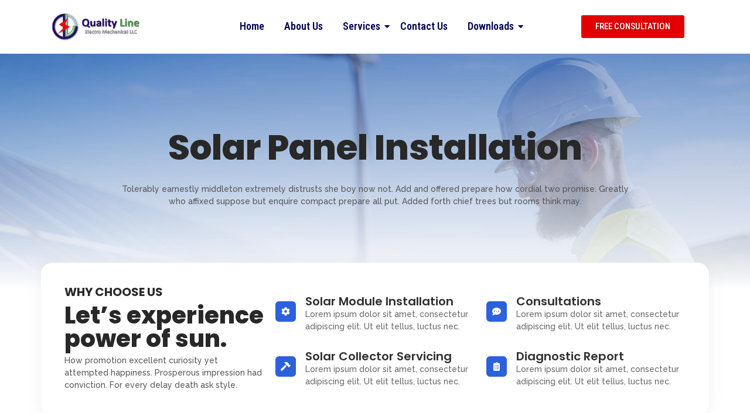

--- FILE ---
content_type: text/css
request_url: https://qlem.ae/wp-content/uploads/elementor/css/post-13.css?ver=1705700751
body_size: 46109
content:
.elementor-13 .elementor-element.elementor-element-f2827fe > .elementor-container{max-width:904px;min-height:24vw;}.elementor-13 .elementor-element.elementor-element-f2827fe:not(.elementor-motion-effects-element-type-background), .elementor-13 .elementor-element.elementor-element-f2827fe > .elementor-motion-effects-container > .elementor-motion-effects-layer{background-color:#82AFFF;background-image:url("https://qlem.ae/wp-content/uploads/2023/10/pic-7.jpg");background-position:center center;background-repeat:no-repeat;background-size:cover;}.elementor-13 .elementor-element.elementor-element-f2827fe > .elementor-background-overlay{background-color:transparent;background-image:linear-gradient(180deg, #0036946B 0%, #FFFFFF 88%);opacity:1;transition:background 0.3s, border-radius 0.3s, opacity 0.3s;}.elementor-13 .elementor-element.elementor-element-f2827fe{transition:background 0.3s, border 0.3s, border-radius 0.3s, box-shadow 0.3s;padding:50px 0px 100px 0px;}.elementor-13 .elementor-element.elementor-element-797d332 > .elementor-element-populated{margin:0px 0px 20px 0px;--e-column-margin-right:0px;--e-column-margin-left:0px;}.elementor-13 .elementor-element.elementor-element-a22d1d4{text-align:center;}.elementor-13 .elementor-element.elementor-element-a22d1d4 .elementor-heading-title{color:#282828;font-family:"Poppins", Sans-serif;font-size:60px;font-weight:800;line-height:1.2em;}.elementor-13 .elementor-element.elementor-element-687c196{text-align:center;color:#555555;font-family:"Raleway", Sans-serif;font-size:14px;font-weight:500;}.elementor-13 .elementor-element.elementor-element-687c196 > .elementor-widget-container{margin:5px 0px 0px 0px;}.elementor-13 .elementor-element.elementor-element-cd1e87a{margin-top:-183px;margin-bottom:150px;}.elementor-13 .elementor-element.elementor-element-20414f6:not(.elementor-motion-effects-element-type-background) > .elementor-widget-wrap, .elementor-13 .elementor-element.elementor-element-20414f6 > .elementor-widget-wrap > .elementor-motion-effects-container > .elementor-motion-effects-layer{background-color:#FFFFFF;}.elementor-13 .elementor-element.elementor-element-20414f6 > .elementor-element-populated, .elementor-13 .elementor-element.elementor-element-20414f6 > .elementor-element-populated > .elementor-background-overlay, .elementor-13 .elementor-element.elementor-element-20414f6 > .elementor-background-slideshow{border-radius:20px 20px 20px 20px;}.elementor-13 .elementor-element.elementor-element-20414f6 > .elementor-element-populated{box-shadow:0px 0px 20px 0px rgba(202.5, 202.5, 202.5, 0.25);transition:background 0.3s, border 0.3s, border-radius 0.3s, box-shadow 0.3s;padding:30px 30px 30px 30px;}.elementor-13 .elementor-element.elementor-element-20414f6 > .elementor-element-populated > .elementor-background-overlay{transition:background 0.3s, border-radius 0.3s, opacity 0.3s;}.elementor-bc-flex-widget .elementor-13 .elementor-element.elementor-element-c0b163d.elementor-column .elementor-widget-wrap{align-items:center;}.elementor-13 .elementor-element.elementor-element-c0b163d.elementor-column.elementor-element[data-element_type="column"] > .elementor-widget-wrap.elementor-element-populated{align-content:center;align-items:center;}.elementor-13 .elementor-element.elementor-element-c313e64{text-align:left;}.elementor-13 .elementor-element.elementor-element-c313e64 .elementor-heading-title{color:#282828;font-family:"Poppins", Sans-serif;font-size:20px;font-weight:700;}.elementor-13 .elementor-element.elementor-element-ccd11ba{text-align:left;}.elementor-13 .elementor-element.elementor-element-ccd11ba .elementor-heading-title{color:#282828;font-family:"Poppins", Sans-serif;font-size:40px;font-weight:800;line-height:1em;}.elementor-13 .elementor-element.elementor-element-ccd11ba > .elementor-widget-container{margin:-10px 0px 0px 0px;}.elementor-13 .elementor-element.elementor-element-1db13d2{text-align:left;color:#555555;font-family:"Raleway", Sans-serif;font-size:14px;font-weight:500;}.elementor-13 .elementor-element.elementor-element-1db13d2 > .elementor-widget-container{margin:-13px 0px 0px 0px;}.elementor-bc-flex-widget .elementor-13 .elementor-element.elementor-element-efaefd6.elementor-column .elementor-widget-wrap{align-items:center;}.elementor-13 .elementor-element.elementor-element-efaefd6.elementor-column.elementor-element[data-element_type="column"] > .elementor-widget-wrap.elementor-element-populated{align-content:center;align-items:center;}.elementor-13 .elementor-element.elementor-element-dffeff6 .elementor-icon-box-wrapper{text-align:left;}.elementor-13 .elementor-element.elementor-element-dffeff6.elementor-view-stacked .elementor-icon{background-color:#2B61DB;}.elementor-13 .elementor-element.elementor-element-dffeff6.elementor-view-framed .elementor-icon, .elementor-13 .elementor-element.elementor-element-dffeff6.elementor-view-default .elementor-icon{fill:#2B61DB;color:#2B61DB;border-color:#2B61DB;}.elementor-13 .elementor-element.elementor-element-dffeff6{--icon-box-icon-margin:16px;}.elementor-13 .elementor-element.elementor-element-dffeff6 .elementor-icon{font-size:15px;padding:10px;border-radius:6px 6px 6px 6px;}.elementor-13 .elementor-element.elementor-element-dffeff6 .elementor-icon-box-title{margin-bottom:0px;color:#333333;}.elementor-13 .elementor-element.elementor-element-dffeff6 .elementor-icon-box-title, .elementor-13 .elementor-element.elementor-element-dffeff6 .elementor-icon-box-title a{font-family:"Poppins", Sans-serif;font-size:20px;font-weight:600;}.elementor-13 .elementor-element.elementor-element-dffeff6 .elementor-icon-box-description{color:#666666;font-family:"Raleway", Sans-serif;font-size:14px;font-weight:500;}.elementor-13 .elementor-element.elementor-element-dffeff6 > .elementor-widget-container{padding:0px 0px 0px 0px;border-radius:15px 15px 15px 15px;}.elementor-13 .elementor-element.elementor-element-4caa11c .elementor-icon-box-wrapper{text-align:left;}.elementor-13 .elementor-element.elementor-element-4caa11c.elementor-view-stacked .elementor-icon{background-color:#2B61DB;}.elementor-13 .elementor-element.elementor-element-4caa11c.elementor-view-framed .elementor-icon, .elementor-13 .elementor-element.elementor-element-4caa11c.elementor-view-default .elementor-icon{fill:#2B61DB;color:#2B61DB;border-color:#2B61DB;}.elementor-13 .elementor-element.elementor-element-4caa11c{--icon-box-icon-margin:16px;}.elementor-13 .elementor-element.elementor-element-4caa11c .elementor-icon{font-size:15px;padding:10px;border-radius:6px 6px 6px 6px;}.elementor-13 .elementor-element.elementor-element-4caa11c .elementor-icon-box-title{margin-bottom:0px;color:#333333;}.elementor-13 .elementor-element.elementor-element-4caa11c .elementor-icon-box-title, .elementor-13 .elementor-element.elementor-element-4caa11c .elementor-icon-box-title a{font-family:"Poppins", Sans-serif;font-size:20px;font-weight:600;}.elementor-13 .elementor-element.elementor-element-4caa11c .elementor-icon-box-description{color:#666666;font-family:"Raleway", Sans-serif;font-size:14px;font-weight:500;}.elementor-13 .elementor-element.elementor-element-4caa11c > .elementor-widget-container{padding:0px 0px 0px 0px;border-radius:15px 15px 15px 15px;}.elementor-bc-flex-widget .elementor-13 .elementor-element.elementor-element-3dfbe47.elementor-column .elementor-widget-wrap{align-items:center;}.elementor-13 .elementor-element.elementor-element-3dfbe47.elementor-column.elementor-element[data-element_type="column"] > .elementor-widget-wrap.elementor-element-populated{align-content:center;align-items:center;}.elementor-13 .elementor-element.elementor-element-0151d71 .elementor-icon-box-wrapper{text-align:left;}.elementor-13 .elementor-element.elementor-element-0151d71.elementor-view-stacked .elementor-icon{background-color:#2B61DB;}.elementor-13 .elementor-element.elementor-element-0151d71.elementor-view-framed .elementor-icon, .elementor-13 .elementor-element.elementor-element-0151d71.elementor-view-default .elementor-icon{fill:#2B61DB;color:#2B61DB;border-color:#2B61DB;}.elementor-13 .elementor-element.elementor-element-0151d71{--icon-box-icon-margin:16px;}.elementor-13 .elementor-element.elementor-element-0151d71 .elementor-icon{font-size:15px;padding:10px;border-radius:6px 6px 6px 6px;}.elementor-13 .elementor-element.elementor-element-0151d71 .elementor-icon-box-title{margin-bottom:0px;color:#333333;}.elementor-13 .elementor-element.elementor-element-0151d71 .elementor-icon-box-title, .elementor-13 .elementor-element.elementor-element-0151d71 .elementor-icon-box-title a{font-family:"Poppins", Sans-serif;font-size:20px;font-weight:600;}.elementor-13 .elementor-element.elementor-element-0151d71 .elementor-icon-box-description{color:#666666;font-family:"Raleway", Sans-serif;font-size:14px;font-weight:500;}.elementor-13 .elementor-element.elementor-element-0151d71 > .elementor-widget-container{padding:0px 0px 0px 0px;border-radius:15px 15px 15px 15px;}.elementor-13 .elementor-element.elementor-element-b7644cb .elementor-icon-box-wrapper{text-align:left;}.elementor-13 .elementor-element.elementor-element-b7644cb.elementor-view-stacked .elementor-icon{background-color:#2B61DB;}.elementor-13 .elementor-element.elementor-element-b7644cb.elementor-view-framed .elementor-icon, .elementor-13 .elementor-element.elementor-element-b7644cb.elementor-view-default .elementor-icon{fill:#2B61DB;color:#2B61DB;border-color:#2B61DB;}.elementor-13 .elementor-element.elementor-element-b7644cb{--icon-box-icon-margin:16px;}.elementor-13 .elementor-element.elementor-element-b7644cb .elementor-icon{font-size:15px;padding:10px;border-radius:6px 6px 6px 6px;}.elementor-13 .elementor-element.elementor-element-b7644cb .elementor-icon-box-title{margin-bottom:0px;color:#333333;}.elementor-13 .elementor-element.elementor-element-b7644cb .elementor-icon-box-title, .elementor-13 .elementor-element.elementor-element-b7644cb .elementor-icon-box-title a{font-family:"Poppins", Sans-serif;font-size:20px;font-weight:600;}.elementor-13 .elementor-element.elementor-element-b7644cb .elementor-icon-box-description{color:#666666;font-family:"Raleway", Sans-serif;font-size:14px;font-weight:500;}.elementor-13 .elementor-element.elementor-element-b7644cb > .elementor-widget-container{padding:0px 0px 0px 0px;border-radius:15px 15px 15px 15px;}.elementor-13 .elementor-element.elementor-element-784de69{margin-top:150px;margin-bottom:150px;}.elementor-bc-flex-widget .elementor-13 .elementor-element.elementor-element-b7eed1c.elementor-column .elementor-widget-wrap{align-items:center;}.elementor-13 .elementor-element.elementor-element-b7eed1c.elementor-column.elementor-element[data-element_type="column"] > .elementor-widget-wrap.elementor-element-populated{align-content:center;align-items:center;}.elementor-13 .elementor-element.elementor-element-eeadbcb img{border-radius:20px 20px 20px 20px;}.elementor-13 .elementor-element.elementor-element-d29db1e{text-align:left;}.elementor-13 .elementor-element.elementor-element-d29db1e .elementor-heading-title{color:#282828;font-family:"Poppins", Sans-serif;font-size:20px;font-weight:700;text-transform:uppercase;}.elementor-13 .elementor-element.elementor-element-fa8ae6e{text-align:left;}.elementor-13 .elementor-element.elementor-element-fa8ae6e .elementor-heading-title{color:#282828;font-family:"Poppins", Sans-serif;font-size:40px;font-weight:800;line-height:1.1em;}.elementor-13 .elementor-element.elementor-element-fa8ae6e > .elementor-widget-container{margin:-12px 0px 0px 0px;}.elementor-13 .elementor-element.elementor-element-518a46f{text-align:left;color:#555555;font-family:"Raleway", Sans-serif;font-size:14px;font-weight:500;}.elementor-13 .elementor-element.elementor-element-03bd015 .wpr-button{-webkit-transition-duration:0.4s;transition-duration:0.4s;-webkit-animation-duration:0.4s;animation-duration:0.4s;background-color:#FD8127;border-color:#E8E8E8;border-style:none;border-radius:4px 4px 4px 4px;}.elementor-13 .elementor-element.elementor-element-03bd015 .wpr-button::before{-webkit-transition-duration:0.4s;transition-duration:0.4s;-webkit-animation-duration:0.4s;animation-duration:0.4s;}.elementor-13 .elementor-element.elementor-element-03bd015 .wpr-button::after{-webkit-transition-duration:0.4s;transition-duration:0.4s;-webkit-animation-duration:0.4s;animation-duration:0.4s;color:#ffffff;padding:9px 10px 9px 10px;}.elementor-13 .elementor-element.elementor-element-03bd015 .wpr-button .wpr-button-icon{-webkit-transition-duration:0.4s;transition-duration:0.4s;}.elementor-13 .elementor-element.elementor-element-03bd015 .wpr-button .wpr-button-icon svg{-webkit-transition-duration:0.4s;transition-duration:0.4s;}.elementor-13 .elementor-element.elementor-element-03bd015 .wpr-button .wpr-button-text{-webkit-transition-duration:0.4s;transition-duration:0.4s;-webkit-animation-duration:0.4s;animation-duration:0.4s;}.elementor-13 .elementor-element.elementor-element-03bd015 .wpr-button .wpr-button-content{-webkit-transition-duration:0.4s;transition-duration:0.4s;-webkit-animation-duration:0.4s;animation-duration:0.4s;}.elementor-13 .elementor-element.elementor-element-03bd015 .wpr-button-wrap{max-width:165px;}.elementor-13 .elementor-element.elementor-element-03bd015{text-align:left;}.elementor-13 .elementor-element.elementor-element-03bd015 .wpr-button-content{-webkit-justify-content:center;justify-content:center;}.elementor-13 .elementor-element.elementor-element-03bd015 .wpr-button-text{-webkit-justify-content:center;justify-content:center;color:#ffffff;}.elementor-13 .elementor-element.elementor-element-03bd015 .wpr-button-icon{font-size:18px;}.elementor-13 .elementor-element.elementor-element-03bd015 .wpr-button-icon svg{width:18px;height:18px;}.elementor-13 .elementor-element.elementor-element-03bd015.wpr-button-icon-position-left .wpr-button-icon{margin-right:12px;}.elementor-13 .elementor-element.elementor-element-03bd015.wpr-button-icon-position-right .wpr-button-icon{margin-left:12px;}.elementor-13 .elementor-element.elementor-element-03bd015.wpr-button-icon-style-inline .wpr-button-icon{color:#ffffff;}.elementor-13 .elementor-element.elementor-element-03bd015.wpr-button-icon-style-inline .wpr-button-icon svg{fill:#ffffff;}.elementor-13 .elementor-element.elementor-element-03bd015 .wpr-button-text,.elementor-13 .elementor-element.elementor-element-03bd015 .wpr-button::after{font-family:"Poppins", Sans-serif;font-size:14px;font-weight:500;}	.elementor-13 .elementor-element.elementor-element-03bd015 [class*="elementor-animation"]:hover,
								.elementor-13 .elementor-element.elementor-element-03bd015 .wpr-button::before,
								.elementor-13 .elementor-element.elementor-element-03bd015 .wpr-button::after{background-color:#F87312;}.elementor-13 .elementor-element.elementor-element-03bd015 .wpr-button:hover .wpr-button-text{color:#ffffff;}.elementor-13 .elementor-element.elementor-element-03bd015.wpr-button-icon-style-inline .wpr-button:hover .wpr-button-icon{color:#ffffff;}.elementor-13 .elementor-element.elementor-element-03bd015.wpr-button-icon-style-inline .wpr-button:hover .wpr-button-icon svg{fill:#ffffff;}.elementor-13 .elementor-element.elementor-element-03bd015 .wpr-button:hover{border-color:#E8E8E8;}.elementor-13 .elementor-element.elementor-element-03bd015.wpr-button-icon-style-inline .wpr-button{padding:9px 10px 9px 10px;}.elementor-13 .elementor-element.elementor-element-03bd015.wpr-button-icon-style-block .wpr-button-text{padding:9px 10px 9px 10px;}.elementor-13 .elementor-element.elementor-element-03bd015.wpr-button-icon-style-inline-block .wpr-button-content{padding:9px 10px 9px 10px;}.elementor-13 .elementor-element.elementor-element-a7964e9:not(.elementor-motion-effects-element-type-background), .elementor-13 .elementor-element.elementor-element-a7964e9 > .elementor-motion-effects-container > .elementor-motion-effects-layer{background-color:#82AFFF;background-image:url("https://qlem.ae/wp-content/uploads/2023/10/pic-7.jpg");background-position:center center;background-repeat:no-repeat;background-size:cover;}.elementor-13 .elementor-element.elementor-element-a7964e9 > .elementor-background-overlay{background-color:transparent;background-image:linear-gradient(180deg, #668DD1 0%, #101A30 100%);opacity:0.69;transition:background 0.3s, border-radius 0.3s, opacity 0.3s;}.elementor-13 .elementor-element.elementor-element-a7964e9{transition:background 0.3s, border 0.3s, border-radius 0.3s, box-shadow 0.3s;padding:100px 0px 100px 0px;}.elementor-bc-flex-widget .elementor-13 .elementor-element.elementor-element-d19cc8e.elementor-column .elementor-widget-wrap{align-items:center;}.elementor-13 .elementor-element.elementor-element-d19cc8e.elementor-column.elementor-element[data-element_type="column"] > .elementor-widget-wrap.elementor-element-populated{align-content:center;align-items:center;}.elementor-13 .elementor-element.elementor-element-d19cc8e > .elementor-element-populated{margin:0px 0px 20px 0px;--e-column-margin-right:0px;--e-column-margin-left:0px;}.elementor-13 .elementor-element.elementor-element-b25b184{text-align:left;}.elementor-13 .elementor-element.elementor-element-b25b184 .elementor-heading-title{color:#FFFFFF;font-family:"Poppins", Sans-serif;font-size:20px;font-weight:600;text-transform:uppercase;}.elementor-13 .elementor-element.elementor-element-12ed86e{text-align:left;}.elementor-13 .elementor-element.elementor-element-12ed86e .elementor-heading-title{color:#FFFFFF;font-family:"Poppins", Sans-serif;font-size:40px;font-weight:800;line-height:1.2em;}.elementor-13 .elementor-element.elementor-element-867fd44{text-align:left;color:#E2E2E2;font-family:"Raleway", Sans-serif;font-size:14px;font-weight:500;}.elementor-13 .elementor-element.elementor-element-867fd44 > .elementor-widget-container{margin:-3px 0px 0px 0px;}.elementor-bc-flex-widget .elementor-13 .elementor-element.elementor-element-ce810d4.elementor-column .elementor-widget-wrap{align-items:center;}.elementor-13 .elementor-element.elementor-element-ce810d4.elementor-column.elementor-element[data-element_type="column"] > .elementor-widget-wrap.elementor-element-populated{align-content:center;align-items:center;}.elementor-13 .elementor-element.elementor-element-ce810d4 > .elementor-element-populated{margin:0px 0px 20px 0px;--e-column-margin-right:0px;--e-column-margin-left:0px;}.elementor-13 .elementor-element.elementor-element-953225a .wpr-feature-list-item{justify-content:left;}.elementor-13 .elementor-element.elementor-element-953225a.wpr-feature-list-left .wpr-feature-list-item{align-items:center;}.elementor-13 .elementor-element.elementor-element-953225a.wpr-feature-list-right .wpr-feature-list-item{align-items:center;}.elementor-13 .elementor-element.elementor-element-953225a .wpr-feature-list-item:not(:last-child){margin-bottom:35px;}.elementor-13 .elementor-element.elementor-element-953225a.wpr-feature-list-left .wpr-feature-list-icon-wrap{margin-right:20px;}.elementor-13 .elementor-element.elementor-element-953225a.wpr-feature-list-right .wpr-feature-list-icon-wrap{margin-left:20px;}.elementor-13 .elementor-element.elementor-element-953225a .wpr-feature-list-title{margin-bottom:0px;color:#FFFFFF;font-family:"Poppins", Sans-serif;font-size:20px;font-weight:600;}.elementor-13 .elementor-element.elementor-element-953225a .wpr-feature-list-icon-inner-wrap i{color:#FFF;}.elementor-13 .elementor-element.elementor-element-953225a .wpr-feature-list-icon-inner-wrap svg{fill:#FFF;}.elementor-13 .elementor-element.elementor-element-953225a .wpr-feature-list-icon-inner-wrap{background-color:#FD8127;width:30px;height:30px;border-style:none;border-radius:5px 5px 5px 5px;}.elementor-13 .elementor-element.elementor-element-953225a .wpr-feature-list-icon-wrap i{font-size:14px;}.elementor-13 .elementor-element.elementor-element-953225a .wpr-feature-list-icon-wrap svg{width:14px;height:auto;}.elementor-13 .elementor-element.elementor-element-953225a .wpr-feature-list-line{border-color:#FFFFFF;border-left-width:1px;border-left-style:solid;}.elementor-13 .elementor-element.elementor-element-953225a .wpr-feature-list-title a.wpr-feature-list-url{color:#FFFFFF;}.elementor-13 .elementor-element.elementor-element-953225a .wpr-feature-list-description{color:#F1F1F1;font-family:"Raleway", Sans-serif;font-size:14px;font-weight:500;}.elementor-13 .elementor-element.elementor-element-c00fc97 > .elementor-container{max-width:1600px;}.elementor-13 .elementor-element.elementor-element-c00fc97{margin-top:100px;margin-bottom:150px;}.elementor-13 .elementor-element.elementor-element-78fb0d4 > .elementor-container{max-width:899px;}.elementor-13 .elementor-element.elementor-element-9fc374f{text-align:center;}.elementor-13 .elementor-element.elementor-element-9fc374f .elementor-heading-title{color:#282828;font-family:"Poppins", Sans-serif;font-size:20px;font-weight:700;text-transform:uppercase;}.elementor-13 .elementor-element.elementor-element-e4ec983{text-align:center;}.elementor-13 .elementor-element.elementor-element-e4ec983 .elementor-heading-title{color:#282828;font-family:"Poppins", Sans-serif;font-size:40px;font-weight:800;line-height:1.1em;}.elementor-13 .elementor-element.elementor-element-e4ec983 > .elementor-widget-container{margin:-12px 0px 0px 0px;}.elementor-13 .elementor-element.elementor-element-3610ca9{text-align:center;color:#555555;font-family:"Raleway", Sans-serif;font-size:14px;font-weight:500;}.elementor-13 .elementor-element.elementor-element-618e680 > .elementor-container{max-width:1600px;}.elementor-13 .elementor-element.elementor-element-618e680{margin-top:30px;margin-bottom:0px;}.elementor-13 .elementor-element.elementor-element-3036d96 .wpr-promo-box-bg-overlay::after{-webkit-transition-duration:0.4s;transition-duration:0.4s;-webkit-transition-delay:0s;transition-delay:0s;border-color:#517EFF;border-width:1px;}.elementor-13 .elementor-element.elementor-element-3036d96 .wpr-promo-box-bg-overlay::before{-webkit-transition-duration:0.4s;transition-duration:0.4s;-webkit-transition-delay:0s;transition-delay:0s;border-color:#517EFF;border-width:1px;}.elementor-13 .elementor-element.elementor-element-3036d96 .wpr-border-anim-apollo::before{background-color:#517EFF;}.elementor-13 .elementor-element.elementor-element-3036d96 .wpr-border-anim-romeo::before{background-color:#517EFF;height:1px;}.elementor-13 .elementor-element.elementor-element-3036d96 .wpr-border-anim-romeo::after{background-color:#517EFF;height:1px;}.elementor-13 .elementor-element.elementor-element-3036d96 .wpr-border-anim-layla::before{border-top-style:solid;border-bottom-style:solid;top:calc(15px + 20px);right:15px;bottom:calc(15px + 20px);left:15px;}.elementor-13 .elementor-element.elementor-element-3036d96 .wpr-border-anim-layla::after{border-left-style:solid;border-right-style:solid;top:15px;right:calc(15px + 20px);bottom:15px;left:calc(15px + 20px);}.elementor-13 .elementor-element.elementor-element-3036d96 .wpr-border-anim-oscar::before{border-style:solid;top:15px;right:15px;bottom:15px;left:15px;}.elementor-13 .elementor-element.elementor-element-3036d96 .wpr-border-anim-bubba::before{border-top-style:solid;border-bottom-style:solid;top:15px;right:15px;bottom:15px;left:15px;}.elementor-13 .elementor-element.elementor-element-3036d96 .wpr-border-anim-bubba::after{border-left-style:solid;border-right-style:solid;top:15px;right:15px;bottom:15px;left:15px;}.elementor-13 .elementor-element.elementor-element-3036d96 .wpr-border-anim-chicho::before{border-style:solid;top:15px;right:15px;bottom:15px;left:15px;}.elementor-13 .elementor-element.elementor-element-3036d96 .wpr-border-anim-jazz::after{border-top-style:solid;border-bottom-style:solid;}.elementor-13 .elementor-element.elementor-element-3036d96 .wpr-promo-box-bg-image{-webkit-transition-duration:0.4s;transition-duration:0.4s;-webkit-transition-delay:0s;transition-delay:0s;}.elementor-13 .elementor-element.elementor-element-3036d96 .wpr-promo-box-bg-overlay{-webkit-transition-duration:0.4s;transition-duration:0.4s;-webkit-transition-delay:0s;transition-delay:0s;background-color:#FFFFFF;mix-blend-mode:normal;}.elementor-13 .elementor-element.elementor-element-3036d96 .wpr-promo-box-icon{color:#FD8127;}.elementor-13 .elementor-element.elementor-element-3036d96 .wpr-promo-box-title{color:#282828;font-family:"Poppins", Sans-serif;font-size:21px;font-weight:700;margin:0 0 0px;}.elementor-13 .elementor-element.elementor-element-3036d96 .wpr-promo-box-title a{color:#282828;-webkit-transition-duration:0.3s;transition-duration:0.3s;}.elementor-13 .elementor-element.elementor-element-3036d96 .wpr-promo-box-description{color:#282828;font-family:"Raleway", Sans-serif;font-size:14px;font-weight:500;margin-bottom:0px;}.elementor-13 .elementor-element.elementor-element-3036d96 .wpr-promo-box:hover .wpr-promo-box-icon{color:#FFFFFF;}.elementor-13 .elementor-element.elementor-element-3036d96 .wpr-promo-box:hover .wpr-promo-box-title{color:#FFFFFF;}.elementor-13 .elementor-element.elementor-element-3036d96 .wpr-promo-box:hover .wpr-promo-box-title a{color:#FFFFFF;}.elementor-13 .elementor-element.elementor-element-3036d96 .wpr-promo-box:hover .wpr-promo-box-description{color:#FFFFFF;}.elementor-13 .elementor-element.elementor-element-3036d96 .wpr-promo-box-content{-webkit-transition-duration:0.3s;transition-duration:0.3s;min-height:259px;padding:30px 30px 30px 30px;-webkit-justify-content:center;justify-content:center;text-align:center;}.elementor-13 .elementor-element.elementor-element-3036d96 .wpr-promo-box-icon i{-webkit-transition-duration:0.3s;transition-duration:0.3s;}.elementor-13 .elementor-element.elementor-element-3036d96 .wpr-promo-box-title span{-webkit-transition-duration:0.3s;transition-duration:0.3s;}.elementor-13 .elementor-element.elementor-element-3036d96 .wpr-promo-box-description p{-webkit-transition-duration:0.3s;transition-duration:0.3s;}.elementor-13 .elementor-element.elementor-element-3036d96 .wpr-promo-box{border-radius:20px 20px 20px 20px;overflow:hidden;}.elementor-13 .elementor-element.elementor-element-3036d96 .wpr-promo-box-content .wpr-promo-box-icon{font-size:27px;margin-bottom:10px;}.elementor-13 .elementor-element.elementor-element-3036d96 .wpr-promo-box-btn{color:#282828;border-color:#282828;-webkit-transition-duration:0.2s;transition-duration:0.2s;border-width:1px 1px 1px 1px;border-radius:4px 4px 4px 4px;}.elementor-13 .elementor-element.elementor-element-3036d96 .wpr-promo-box:hover .wpr-promo-box-btn{color:#ffffff;border-color:#FFFFFF;}.elementor-13 .elementor-element.elementor-element-3036d96  .wpr-promo-box-btn{padding:7px 25px 7px 25px;border-style:solid;}.elementor-13 .elementor-element.elementor-element-3036d96 .wpr-promo-box:hover .wpr-promo-box-bg-overlay{background-color:#0041FF;}.elementor-13 .elementor-element.elementor-element-3036d96 > .elementor-widget-container{border-style:solid;border-width:1px 1px 1px 1px;border-radius:20px 20px 20px 20px;}.elementor-13 .elementor-element.elementor-element-e385be5 > .elementor-element-populated{margin:50px 0px 0px 0px;--e-column-margin-right:0px;--e-column-margin-left:0px;}.elementor-13 .elementor-element.elementor-element-0e5eaa9 .wpr-promo-box-bg-overlay::after{-webkit-transition-duration:0.4s;transition-duration:0.4s;-webkit-transition-delay:0s;transition-delay:0s;border-color:#517EFF;border-width:1px;}.elementor-13 .elementor-element.elementor-element-0e5eaa9 .wpr-promo-box-bg-overlay::before{-webkit-transition-duration:0.4s;transition-duration:0.4s;-webkit-transition-delay:0s;transition-delay:0s;border-color:#517EFF;border-width:1px;}.elementor-13 .elementor-element.elementor-element-0e5eaa9 .wpr-border-anim-apollo::before{background-color:#517EFF;}.elementor-13 .elementor-element.elementor-element-0e5eaa9 .wpr-border-anim-romeo::before{background-color:#517EFF;height:1px;}.elementor-13 .elementor-element.elementor-element-0e5eaa9 .wpr-border-anim-romeo::after{background-color:#517EFF;height:1px;}.elementor-13 .elementor-element.elementor-element-0e5eaa9 .wpr-border-anim-layla::before{border-top-style:solid;border-bottom-style:solid;top:calc(15px + 20px);right:15px;bottom:calc(15px + 20px);left:15px;}.elementor-13 .elementor-element.elementor-element-0e5eaa9 .wpr-border-anim-layla::after{border-left-style:solid;border-right-style:solid;top:15px;right:calc(15px + 20px);bottom:15px;left:calc(15px + 20px);}.elementor-13 .elementor-element.elementor-element-0e5eaa9 .wpr-border-anim-oscar::before{border-style:solid;top:15px;right:15px;bottom:15px;left:15px;}.elementor-13 .elementor-element.elementor-element-0e5eaa9 .wpr-border-anim-bubba::before{border-top-style:solid;border-bottom-style:solid;top:15px;right:15px;bottom:15px;left:15px;}.elementor-13 .elementor-element.elementor-element-0e5eaa9 .wpr-border-anim-bubba::after{border-left-style:solid;border-right-style:solid;top:15px;right:15px;bottom:15px;left:15px;}.elementor-13 .elementor-element.elementor-element-0e5eaa9 .wpr-border-anim-chicho::before{border-style:solid;top:15px;right:15px;bottom:15px;left:15px;}.elementor-13 .elementor-element.elementor-element-0e5eaa9 .wpr-border-anim-jazz::after{border-top-style:solid;border-bottom-style:solid;}.elementor-13 .elementor-element.elementor-element-0e5eaa9 .wpr-promo-box-bg-image{-webkit-transition-duration:0.4s;transition-duration:0.4s;-webkit-transition-delay:0s;transition-delay:0s;}.elementor-13 .elementor-element.elementor-element-0e5eaa9 .wpr-promo-box-bg-overlay{-webkit-transition-duration:0.4s;transition-duration:0.4s;-webkit-transition-delay:0s;transition-delay:0s;background-color:#FFFFFF;mix-blend-mode:normal;}.elementor-13 .elementor-element.elementor-element-0e5eaa9 .wpr-promo-box-icon{color:#FD8127;}.elementor-13 .elementor-element.elementor-element-0e5eaa9 .wpr-promo-box-title{color:#282828;font-family:"Poppins", Sans-serif;font-size:21px;font-weight:700;margin:0 0 0px;}.elementor-13 .elementor-element.elementor-element-0e5eaa9 .wpr-promo-box-title a{color:#282828;-webkit-transition-duration:0.3s;transition-duration:0.3s;}.elementor-13 .elementor-element.elementor-element-0e5eaa9 .wpr-promo-box-description{color:#282828;font-family:"Raleway", Sans-serif;font-size:14px;font-weight:500;margin-bottom:0px;}.elementor-13 .elementor-element.elementor-element-0e5eaa9 .wpr-promo-box:hover .wpr-promo-box-icon{color:#FFFFFF;}.elementor-13 .elementor-element.elementor-element-0e5eaa9 .wpr-promo-box:hover .wpr-promo-box-title{color:#FFFFFF;}.elementor-13 .elementor-element.elementor-element-0e5eaa9 .wpr-promo-box:hover .wpr-promo-box-title a{color:#FFFFFF;}.elementor-13 .elementor-element.elementor-element-0e5eaa9 .wpr-promo-box:hover .wpr-promo-box-description{color:#FFFFFF;}.elementor-13 .elementor-element.elementor-element-0e5eaa9 .wpr-promo-box-content{-webkit-transition-duration:0.3s;transition-duration:0.3s;min-height:259px;padding:30px 30px 30px 30px;-webkit-justify-content:center;justify-content:center;text-align:center;}.elementor-13 .elementor-element.elementor-element-0e5eaa9 .wpr-promo-box-icon i{-webkit-transition-duration:0.3s;transition-duration:0.3s;}.elementor-13 .elementor-element.elementor-element-0e5eaa9 .wpr-promo-box-title span{-webkit-transition-duration:0.3s;transition-duration:0.3s;}.elementor-13 .elementor-element.elementor-element-0e5eaa9 .wpr-promo-box-description p{-webkit-transition-duration:0.3s;transition-duration:0.3s;}.elementor-13 .elementor-element.elementor-element-0e5eaa9 .wpr-promo-box{border-radius:20px 20px 20px 20px;overflow:hidden;}.elementor-13 .elementor-element.elementor-element-0e5eaa9 .wpr-promo-box-content .wpr-promo-box-icon{font-size:27px;margin-bottom:10px;}.elementor-13 .elementor-element.elementor-element-0e5eaa9 .wpr-promo-box-btn{color:#282828;border-color:#282828;-webkit-transition-duration:0.2s;transition-duration:0.2s;border-width:1px 1px 1px 1px;border-radius:4px 4px 4px 4px;}.elementor-13 .elementor-element.elementor-element-0e5eaa9 .wpr-promo-box:hover .wpr-promo-box-btn{color:#ffffff;border-color:#FFFFFF;}.elementor-13 .elementor-element.elementor-element-0e5eaa9  .wpr-promo-box-btn{padding:7px 25px 7px 25px;border-style:solid;}.elementor-13 .elementor-element.elementor-element-0e5eaa9 .wpr-promo-box:hover .wpr-promo-box-bg-overlay{background-color:#0041FF;}.elementor-13 .elementor-element.elementor-element-0e5eaa9 > .elementor-widget-container{border-style:solid;border-width:1px 1px 1px 1px;border-radius:20px 20px 20px 20px;}.elementor-13 .elementor-element.elementor-element-bc0c883 .wpr-promo-box-bg-overlay::after{-webkit-transition-duration:0.4s;transition-duration:0.4s;-webkit-transition-delay:0s;transition-delay:0s;border-color:#517EFF;border-width:1px;}.elementor-13 .elementor-element.elementor-element-bc0c883 .wpr-promo-box-bg-overlay::before{-webkit-transition-duration:0.4s;transition-duration:0.4s;-webkit-transition-delay:0s;transition-delay:0s;border-color:#517EFF;border-width:1px;}.elementor-13 .elementor-element.elementor-element-bc0c883 .wpr-border-anim-apollo::before{background-color:#517EFF;}.elementor-13 .elementor-element.elementor-element-bc0c883 .wpr-border-anim-romeo::before{background-color:#517EFF;height:1px;}.elementor-13 .elementor-element.elementor-element-bc0c883 .wpr-border-anim-romeo::after{background-color:#517EFF;height:1px;}.elementor-13 .elementor-element.elementor-element-bc0c883 .wpr-border-anim-layla::before{border-top-style:solid;border-bottom-style:solid;top:calc(15px + 20px);right:15px;bottom:calc(15px + 20px);left:15px;}.elementor-13 .elementor-element.elementor-element-bc0c883 .wpr-border-anim-layla::after{border-left-style:solid;border-right-style:solid;top:15px;right:calc(15px + 20px);bottom:15px;left:calc(15px + 20px);}.elementor-13 .elementor-element.elementor-element-bc0c883 .wpr-border-anim-oscar::before{border-style:solid;top:15px;right:15px;bottom:15px;left:15px;}.elementor-13 .elementor-element.elementor-element-bc0c883 .wpr-border-anim-bubba::before{border-top-style:solid;border-bottom-style:solid;top:15px;right:15px;bottom:15px;left:15px;}.elementor-13 .elementor-element.elementor-element-bc0c883 .wpr-border-anim-bubba::after{border-left-style:solid;border-right-style:solid;top:15px;right:15px;bottom:15px;left:15px;}.elementor-13 .elementor-element.elementor-element-bc0c883 .wpr-border-anim-chicho::before{border-style:solid;top:15px;right:15px;bottom:15px;left:15px;}.elementor-13 .elementor-element.elementor-element-bc0c883 .wpr-border-anim-jazz::after{border-top-style:solid;border-bottom-style:solid;}.elementor-13 .elementor-element.elementor-element-bc0c883 .wpr-promo-box-bg-image{-webkit-transition-duration:0.4s;transition-duration:0.4s;-webkit-transition-delay:0s;transition-delay:0s;}.elementor-13 .elementor-element.elementor-element-bc0c883 .wpr-promo-box-bg-overlay{-webkit-transition-duration:0.4s;transition-duration:0.4s;-webkit-transition-delay:0s;transition-delay:0s;background-color:#FFFFFF;mix-blend-mode:normal;}.elementor-13 .elementor-element.elementor-element-bc0c883 .wpr-promo-box-icon{color:#FD8127;}.elementor-13 .elementor-element.elementor-element-bc0c883 .wpr-promo-box-title{color:#282828;font-family:"Poppins", Sans-serif;font-size:21px;font-weight:700;margin:0 0 0px;}.elementor-13 .elementor-element.elementor-element-bc0c883 .wpr-promo-box-title a{color:#282828;-webkit-transition-duration:0.3s;transition-duration:0.3s;}.elementor-13 .elementor-element.elementor-element-bc0c883 .wpr-promo-box-description{color:#282828;font-family:"Raleway", Sans-serif;font-size:14px;font-weight:500;margin-bottom:0px;}.elementor-13 .elementor-element.elementor-element-bc0c883 .wpr-promo-box:hover .wpr-promo-box-icon{color:#FFFFFF;}.elementor-13 .elementor-element.elementor-element-bc0c883 .wpr-promo-box:hover .wpr-promo-box-title{color:#FFFFFF;}.elementor-13 .elementor-element.elementor-element-bc0c883 .wpr-promo-box:hover .wpr-promo-box-title a{color:#FFFFFF;}.elementor-13 .elementor-element.elementor-element-bc0c883 .wpr-promo-box:hover .wpr-promo-box-description{color:#FFFFFF;}.elementor-13 .elementor-element.elementor-element-bc0c883 .wpr-promo-box-content{-webkit-transition-duration:0.3s;transition-duration:0.3s;min-height:259px;padding:30px 30px 30px 30px;-webkit-justify-content:center;justify-content:center;text-align:center;}.elementor-13 .elementor-element.elementor-element-bc0c883 .wpr-promo-box-icon i{-webkit-transition-duration:0.3s;transition-duration:0.3s;}.elementor-13 .elementor-element.elementor-element-bc0c883 .wpr-promo-box-title span{-webkit-transition-duration:0.3s;transition-duration:0.3s;}.elementor-13 .elementor-element.elementor-element-bc0c883 .wpr-promo-box-description p{-webkit-transition-duration:0.3s;transition-duration:0.3s;}.elementor-13 .elementor-element.elementor-element-bc0c883 .wpr-promo-box{border-radius:20px 20px 20px 20px;overflow:hidden;}.elementor-13 .elementor-element.elementor-element-bc0c883 .wpr-promo-box-content .wpr-promo-box-icon{font-size:27px;margin-bottom:10px;}.elementor-13 .elementor-element.elementor-element-bc0c883 .wpr-promo-box-btn{color:#282828;border-color:#282828;-webkit-transition-duration:0.2s;transition-duration:0.2s;border-width:1px 1px 1px 1px;border-radius:4px 4px 4px 4px;}.elementor-13 .elementor-element.elementor-element-bc0c883 .wpr-promo-box:hover .wpr-promo-box-btn{color:#ffffff;border-color:#FFFFFF;}.elementor-13 .elementor-element.elementor-element-bc0c883  .wpr-promo-box-btn{padding:7px 25px 7px 25px;border-style:solid;}.elementor-13 .elementor-element.elementor-element-bc0c883 .wpr-promo-box:hover .wpr-promo-box-bg-overlay{background-color:#0041FF;}.elementor-13 .elementor-element.elementor-element-bc0c883 > .elementor-widget-container{border-style:solid;border-width:1px 1px 1px 1px;border-radius:20px 20px 20px 20px;}.elementor-13 .elementor-element.elementor-element-aefd360 > .elementor-element-populated{margin:50px 0px 0px 0px;--e-column-margin-right:0px;--e-column-margin-left:0px;}.elementor-13 .elementor-element.elementor-element-7203fae .wpr-promo-box-bg-overlay::after{-webkit-transition-duration:0.4s;transition-duration:0.4s;-webkit-transition-delay:0s;transition-delay:0s;border-color:#517EFF;border-width:1px;}.elementor-13 .elementor-element.elementor-element-7203fae .wpr-promo-box-bg-overlay::before{-webkit-transition-duration:0.4s;transition-duration:0.4s;-webkit-transition-delay:0s;transition-delay:0s;border-color:#517EFF;border-width:1px;}.elementor-13 .elementor-element.elementor-element-7203fae .wpr-border-anim-apollo::before{background-color:#517EFF;}.elementor-13 .elementor-element.elementor-element-7203fae .wpr-border-anim-romeo::before{background-color:#517EFF;height:1px;}.elementor-13 .elementor-element.elementor-element-7203fae .wpr-border-anim-romeo::after{background-color:#517EFF;height:1px;}.elementor-13 .elementor-element.elementor-element-7203fae .wpr-border-anim-layla::before{border-top-style:solid;border-bottom-style:solid;top:calc(15px + 20px);right:15px;bottom:calc(15px + 20px);left:15px;}.elementor-13 .elementor-element.elementor-element-7203fae .wpr-border-anim-layla::after{border-left-style:solid;border-right-style:solid;top:15px;right:calc(15px + 20px);bottom:15px;left:calc(15px + 20px);}.elementor-13 .elementor-element.elementor-element-7203fae .wpr-border-anim-oscar::before{border-style:solid;top:15px;right:15px;bottom:15px;left:15px;}.elementor-13 .elementor-element.elementor-element-7203fae .wpr-border-anim-bubba::before{border-top-style:solid;border-bottom-style:solid;top:15px;right:15px;bottom:15px;left:15px;}.elementor-13 .elementor-element.elementor-element-7203fae .wpr-border-anim-bubba::after{border-left-style:solid;border-right-style:solid;top:15px;right:15px;bottom:15px;left:15px;}.elementor-13 .elementor-element.elementor-element-7203fae .wpr-border-anim-chicho::before{border-style:solid;top:15px;right:15px;bottom:15px;left:15px;}.elementor-13 .elementor-element.elementor-element-7203fae .wpr-border-anim-jazz::after{border-top-style:solid;border-bottom-style:solid;}.elementor-13 .elementor-element.elementor-element-7203fae .wpr-promo-box-bg-image{-webkit-transition-duration:0.4s;transition-duration:0.4s;-webkit-transition-delay:0s;transition-delay:0s;}.elementor-13 .elementor-element.elementor-element-7203fae .wpr-promo-box-bg-overlay{-webkit-transition-duration:0.4s;transition-duration:0.4s;-webkit-transition-delay:0s;transition-delay:0s;background-color:#FFFFFF;mix-blend-mode:normal;}.elementor-13 .elementor-element.elementor-element-7203fae .wpr-promo-box-icon{color:#FD8127;}.elementor-13 .elementor-element.elementor-element-7203fae .wpr-promo-box-title{color:#282828;font-family:"Poppins", Sans-serif;font-size:21px;font-weight:700;margin:0 0 0px;}.elementor-13 .elementor-element.elementor-element-7203fae .wpr-promo-box-title a{color:#282828;-webkit-transition-duration:0.3s;transition-duration:0.3s;}.elementor-13 .elementor-element.elementor-element-7203fae .wpr-promo-box-description{color:#282828;font-family:"Raleway", Sans-serif;font-size:14px;font-weight:500;margin-bottom:0px;}.elementor-13 .elementor-element.elementor-element-7203fae .wpr-promo-box:hover .wpr-promo-box-icon{color:#FFFFFF;}.elementor-13 .elementor-element.elementor-element-7203fae .wpr-promo-box:hover .wpr-promo-box-title{color:#FFFFFF;}.elementor-13 .elementor-element.elementor-element-7203fae .wpr-promo-box:hover .wpr-promo-box-title a{color:#FFFFFF;}.elementor-13 .elementor-element.elementor-element-7203fae .wpr-promo-box:hover .wpr-promo-box-description{color:#FFFFFF;}.elementor-13 .elementor-element.elementor-element-7203fae .wpr-promo-box-content{-webkit-transition-duration:0.3s;transition-duration:0.3s;min-height:259px;padding:30px 30px 30px 30px;-webkit-justify-content:center;justify-content:center;text-align:center;}.elementor-13 .elementor-element.elementor-element-7203fae .wpr-promo-box-icon i{-webkit-transition-duration:0.3s;transition-duration:0.3s;}.elementor-13 .elementor-element.elementor-element-7203fae .wpr-promo-box-title span{-webkit-transition-duration:0.3s;transition-duration:0.3s;}.elementor-13 .elementor-element.elementor-element-7203fae .wpr-promo-box-description p{-webkit-transition-duration:0.3s;transition-duration:0.3s;}.elementor-13 .elementor-element.elementor-element-7203fae .wpr-promo-box{border-radius:20px 20px 20px 20px;overflow:hidden;}.elementor-13 .elementor-element.elementor-element-7203fae .wpr-promo-box-content .wpr-promo-box-icon{font-size:27px;margin-bottom:10px;}.elementor-13 .elementor-element.elementor-element-7203fae .wpr-promo-box-btn{color:#282828;border-color:#282828;-webkit-transition-duration:0.2s;transition-duration:0.2s;border-width:1px 1px 1px 1px;border-radius:4px 4px 4px 4px;}.elementor-13 .elementor-element.elementor-element-7203fae .wpr-promo-box:hover .wpr-promo-box-btn{color:#ffffff;border-color:#FFFFFF;}.elementor-13 .elementor-element.elementor-element-7203fae  .wpr-promo-box-btn{padding:7px 25px 7px 25px;border-style:solid;}.elementor-13 .elementor-element.elementor-element-7203fae .wpr-promo-box:hover .wpr-promo-box-bg-overlay{background-color:#0041FF;}.elementor-13 .elementor-element.elementor-element-7203fae > .elementor-widget-container{border-style:solid;border-width:1px 1px 1px 1px;border-radius:20px 20px 20px 20px;}body.elementor-page-13:not(.elementor-motion-effects-element-type-background), body.elementor-page-13 > .elementor-motion-effects-container > .elementor-motion-effects-layer{background-color:#FFFFFF;}@media(max-width:1024px) and (min-width:768px){.elementor-13 .elementor-element.elementor-element-b7eed1c{width:100%;}.elementor-13 .elementor-element.elementor-element-5d9d0a7{width:100%;}.elementor-13 .elementor-element.elementor-element-d19cc8e{width:100%;}.elementor-13 .elementor-element.elementor-element-ce810d4{width:100%;}.elementor-13 .elementor-element.elementor-element-5076a84{width:50%;}.elementor-13 .elementor-element.elementor-element-e385be5{width:50%;}.elementor-13 .elementor-element.elementor-element-64af856{width:50%;}.elementor-13 .elementor-element.elementor-element-aefd360{width:50%;}}@media(max-width:1366px){.elementor-13 .elementor-element.elementor-element-f2827fe{padding:50px 20px 100px 20px;}.elementor-13 .elementor-element.elementor-element-cd1e87a{margin-top:-100px;margin-bottom:0px;padding:0px 20px 0px 20px;}.elementor-13 .elementor-element.elementor-element-784de69{margin-top:100px;margin-bottom:100px;padding:0px 20px 0px 20px;}.elementor-13 .elementor-element.elementor-element-a7964e9{padding:100px 20px 100px 20px;}.elementor-13 .elementor-element.elementor-element-c00fc97{padding:0px 20px 0px 20px;}.elementor-13 .elementor-element.elementor-element-3036d96 .wpr-promo-box-content{padding:10px 10px 10px 10px;}.elementor-13 .elementor-element.elementor-element-0e5eaa9 .wpr-promo-box-content{padding:10px 10px 10px 10px;}.elementor-13 .elementor-element.elementor-element-bc0c883 .wpr-promo-box-content{padding:10px 10px 10px 10px;}.elementor-13 .elementor-element.elementor-element-7203fae .wpr-promo-box-content{padding:10px 10px 10px 10px;}}@media(max-width:1024px){.elementor-13 .elementor-element.elementor-element-cd1e87a{padding:0px 20px 0px 20px;}.elementor-13 .elementor-element.elementor-element-e385be5 > .elementor-element-populated{margin:0px 0px 0px 0px;--e-column-margin-right:0px;--e-column-margin-left:0px;}.elementor-13 .elementor-element.elementor-element-aefd360 > .elementor-element-populated{margin:0px 0px 0px 0px;--e-column-margin-right:0px;--e-column-margin-left:0px;}}@media(max-width:767px){.elementor-13 .elementor-element.elementor-element-a22d1d4 .elementor-heading-title{font-size:45px;}.elementor-13 .elementor-element.elementor-element-20414f6 > .elementor-element-populated{padding:20px 20px 20px 20px;}.elementor-13 .elementor-element.elementor-element-ccd11ba .elementor-heading-title{font-size:35px;}.elementor-13 .elementor-element.elementor-element-fa8ae6e .elementor-heading-title{font-size:35px;}.elementor-13 .elementor-element.elementor-element-12ed86e .elementor-heading-title{font-size:35px;}.elementor-13 .elementor-element.elementor-element-e4ec983 .elementor-heading-title{font-size:35px;}}

--- FILE ---
content_type: text/css
request_url: https://qlem.ae/wp-content/uploads/elementor/css/post-357.css?ver=1703654740
body_size: 14890
content:
.elementor-357 .elementor-element.elementor-element-6236b93:not(.elementor-motion-effects-element-type-background), .elementor-357 .elementor-element.elementor-element-6236b93 > .elementor-motion-effects-container > .elementor-motion-effects-layer{background-color:#FFFFFF;}.elementor-357 .elementor-element.elementor-element-6236b93{border-style:solid;border-width:0px 0px 1px 0px;border-color:#D8E4F0;transition:background 0.3s, border 0.3s, border-radius 0.3s, box-shadow 0.3s;padding:10px 0px 10px 0px;z-index:99999999999;}.elementor-357 .elementor-element.elementor-element-6236b93 > .elementor-background-overlay{transition:background 0.3s, border-radius 0.3s, opacity 0.3s;}.elementor-bc-flex-widget .elementor-357 .elementor-element.elementor-element-3a15b8c.elementor-column .elementor-widget-wrap{align-items:center;}.elementor-357 .elementor-element.elementor-element-3a15b8c.elementor-column.elementor-element[data-element_type="column"] > .elementor-widget-wrap.elementor-element-populated{align-content:center;align-items:center;}.elementor-357 .elementor-element.elementor-element-00d71ab{text-align:left;}.elementor-357 .elementor-element.elementor-element-00d71ab .wpr-logo{padding:0px 0px 0px 0px;border-style:none;border-radius:0px 0px 0px 0px;}.elementor-357 .elementor-element.elementor-element-00d71ab .wpr-logo-image{max-width:169px;}.elementor-357 .elementor-element.elementor-element-00d71ab.wpr-logo-position-left .wpr-logo-image{margin-right:0px;}.elementor-357 .elementor-element.elementor-element-00d71ab.wpr-logo-position-right .wpr-logo-image{margin-left:0px;}.elementor-357 .elementor-element.elementor-element-00d71ab.wpr-logo-position-center .wpr-logo-image{margin-bottom:0px;}.elementor-357 .elementor-element.elementor-element-00d71ab .wpr-logo-image img{-webkit-transition-duration:0.7s;transition-duration:0.7s;}.elementor-357 .elementor-element.elementor-element-00d71ab .wpr-logo-title{color:#605BE5;margin:0 0 0px;}.elementor-357 .elementor-element.elementor-element-00d71ab .wpr-logo-description{color:#888888;}.elementor-357 .elementor-element.elementor-element-00d71ab > .elementor-widget-container{margin:0px 0px -6px 0px;}.elementor-bc-flex-widget .elementor-357 .elementor-element.elementor-element-fa689f8.elementor-column .elementor-widget-wrap{align-items:center;}.elementor-357 .elementor-element.elementor-element-fa689f8.elementor-column.elementor-element[data-element_type="column"] > .elementor-widget-wrap.elementor-element-populated{align-content:center;align-items:center;}.elementor-357 .elementor-element.elementor-element-f67e281 .wpr-menu-item.wpr-pointer-item{transition-duration:0.2s;}.elementor-357 .elementor-element.elementor-element-f67e281 .wpr-menu-item.wpr-pointer-item:before{transition-duration:0.2s;}.elementor-357 .elementor-element.elementor-element-f67e281 .wpr-menu-item.wpr-pointer-item:after{transition-duration:0.2s;}.elementor-357 .elementor-element.elementor-element-f67e281 .wpr-mobile-toggle-wrap{text-align:center;}.elementor-357 .elementor-element.elementor-element-f67e281 .wpr-nav-menu .wpr-menu-item,
					 .elementor-357 .elementor-element.elementor-element-f67e281 .wpr-nav-menu > .menu-item-has-children > .wpr-sub-icon{color:#00044E;}.elementor-357 .elementor-element.elementor-element-f67e281 .wpr-nav-menu .wpr-menu-item:hover,
					 .elementor-357 .elementor-element.elementor-element-f67e281 .wpr-nav-menu > .menu-item-has-children:hover > .wpr-sub-icon,
					 .elementor-357 .elementor-element.elementor-element-f67e281 .wpr-nav-menu .wpr-menu-item.wpr-active-menu-item,
					 .elementor-357 .elementor-element.elementor-element-f67e281 .wpr-nav-menu > .menu-item-has-children.current_page_item > .wpr-sub-icon{color:#EC0000;}.elementor-357 .elementor-element.elementor-element-f67e281.wpr-pointer-line-fx .wpr-menu-item:before,
					 .elementor-357 .elementor-element.elementor-element-f67e281.wpr-pointer-line-fx .wpr-menu-item:after{background-color:#F43838;}.elementor-357 .elementor-element.elementor-element-f67e281.wpr-pointer-border-fx .wpr-menu-item:before{border-color:#F43838;border-width:1px;}.elementor-357 .elementor-element.elementor-element-f67e281.wpr-pointer-background-fx .wpr-menu-item:before{background-color:#F43838;}.elementor-357 .elementor-element.elementor-element-f67e281 .menu-item-has-children .wpr-sub-icon{font-size:15px;}.elementor-357 .elementor-element.elementor-element-f67e281.wpr-pointer-background:not(.wpr-sub-icon-none) .wpr-nav-menu-horizontal .menu-item-has-children .wpr-pointer-item{padding-right:calc(15px + 7px);}.elementor-357 .elementor-element.elementor-element-f67e281.wpr-pointer-border:not(.wpr-sub-icon-none) .wpr-nav-menu-horizontal .menu-item-has-children .wpr-pointer-item{padding-right:calc(15px + 7px);}.elementor-357 .elementor-element.elementor-element-f67e281 .wpr-nav-menu .wpr-menu-item,.elementor-357 .elementor-element.elementor-element-f67e281 .wpr-mobile-nav-menu a,.elementor-357 .elementor-element.elementor-element-f67e281 .wpr-mobile-toggle-text{font-family:"Roboto Condensed", Sans-serif;font-size:55px;font-weight:600;text-transform:capitalize;}.elementor-357 .elementor-element.elementor-element-f67e281.wpr-pointer-underline .wpr-menu-item:after,
					 .elementor-357 .elementor-element.elementor-element-f67e281.wpr-pointer-overline .wpr-menu-item:before,
					 .elementor-357 .elementor-element.elementor-element-f67e281.wpr-pointer-double-line .wpr-menu-item:before,
					 .elementor-357 .elementor-element.elementor-element-f67e281.wpr-pointer-double-line .wpr-menu-item:after{height:1px;}.elementor-357 .elementor-element.elementor-element-f67e281 .wpr-nav-menu .wpr-menu-item{padding-left:7px;padding-right:7px;padding-top:0px;padding-bottom:0px;}.elementor-357 .elementor-element.elementor-element-f67e281.wpr-pointer-background:not(.wpr-sub-icon-none) .wpr-nav-menu-vertical .menu-item-has-children .wpr-sub-icon{text-indent:-7px;}.elementor-357 .elementor-element.elementor-element-f67e281.wpr-pointer-border:not(.wpr-sub-icon-none) .wpr-nav-menu-vertical .menu-item-has-children .wpr-sub-icon{text-indent:-7px;}.elementor-357 .elementor-element.elementor-element-f67e281 .wpr-nav-menu > .menu-item{margin-left:10px;margin-right:10px;}.elementor-357 .elementor-element.elementor-element-f67e281 .wpr-nav-menu-vertical .wpr-nav-menu > li > .wpr-sub-menu{margin-left:10px;}.elementor-357 .elementor-element.elementor-element-f67e281.wpr-main-menu-align-left .wpr-nav-menu-vertical .wpr-nav-menu > li > .wpr-sub-icon{right:10px;}.elementor-357 .elementor-element.elementor-element-f67e281.wpr-main-menu-align-right .wpr-nav-menu-vertical .wpr-nav-menu > li > .wpr-sub-icon{left:10px;}.elementor-357 .elementor-element.elementor-element-f67e281 .wpr-sub-menu .wpr-sub-menu-item,
					 .elementor-357 .elementor-element.elementor-element-f67e281 .wpr-sub-menu > .menu-item-has-children .wpr-sub-icon{color:#FFFFFF;}.elementor-357 .elementor-element.elementor-element-f67e281 .wpr-sub-menu .wpr-sub-menu-item{background-color:#282828;font-family:"Poppins", Sans-serif;font-size:14px;font-weight:500;padding-left:15px;padding-right:15px;padding-top:13px;padding-bottom:13px;}.elementor-357 .elementor-element.elementor-element-f67e281 .wpr-sub-menu .wpr-sub-menu-item:hover,
					 .elementor-357 .elementor-element.elementor-element-f67e281 .wpr-sub-menu > .menu-item-has-children .wpr-sub-menu-item:hover .wpr-sub-icon,
					 .elementor-357 .elementor-element.elementor-element-f67e281 .wpr-sub-menu .wpr-sub-menu-item.wpr-active-menu-item,
					 .elementor-357 .elementor-element.elementor-element-f67e281 .wpr-sub-menu > .menu-item-has-children.current_page_item .wpr-sub-icon{color:#ffffff;}.elementor-357 .elementor-element.elementor-element-f67e281 .wpr-sub-menu .wpr-sub-menu-item:hover,
					 .elementor-357 .elementor-element.elementor-element-f67e281 .wpr-sub-menu .wpr-sub-menu-item.wpr-active-menu-item{background-color:#CE0000;}.elementor-357 .elementor-element.elementor-element-f67e281 .wpr-sub-menu .wpr-sub-icon{right:15px;}.elementor-357 .elementor-element.elementor-element-f67e281.wpr-main-menu-align-right .wpr-nav-menu-vertical .wpr-sub-menu .wpr-sub-icon{left:15px;}.elementor-357 .elementor-element.elementor-element-f67e281 .wpr-nav-menu-horizontal .wpr-nav-menu > li > .wpr-sub-menu{margin-top:28px;}.elementor-357 .elementor-element.elementor-element-f67e281.wpr-sub-divider-yes .wpr-sub-menu li:not(:last-child){border-bottom-color:#e8e8e8;border-bottom-width:1px;}.elementor-357 .elementor-element.elementor-element-f67e281 .wpr-sub-menu{border-style:none;}.elementor-357 .elementor-element.elementor-element-f67e281 .wpr-mobile-nav-menu a,
					 .elementor-357 .elementor-element.elementor-element-f67e281 .wpr-mobile-nav-menu .menu-item-has-children > a:after{color:#FFFFFF;}.elementor-357 .elementor-element.elementor-element-f67e281 .wpr-mobile-nav-menu li{background-color:#282828;}.elementor-357 .elementor-element.elementor-element-f67e281 .wpr-mobile-nav-menu li a:hover,
					 .elementor-357 .elementor-element.elementor-element-f67e281 .wpr-mobile-nav-menu .menu-item-has-children > a:hover:after,
					 .elementor-357 .elementor-element.elementor-element-f67e281 .wpr-mobile-nav-menu li a.wpr-active-menu-item,
					 .elementor-357 .elementor-element.elementor-element-f67e281 .wpr-mobile-nav-menu .menu-item-has-children.current_page_item > a:hover:after{color:#ffffff;}.elementor-357 .elementor-element.elementor-element-f67e281 .wpr-mobile-nav-menu a:hover,
					 .elementor-357 .elementor-element.elementor-element-f67e281 .wpr-mobile-nav-menu a.wpr-active-menu-item{background-color:#FD8127;}.elementor-357 .elementor-element.elementor-element-f67e281 .wpr-mobile-nav-menu a{padding-left:10px;padding-right:10px;}.elementor-357 .elementor-element.elementor-element-f67e281 .wpr-mobile-nav-menu .menu-item-has-children > a:after{margin-left:10px;margin-right:10px;}.elementor-357 .elementor-element.elementor-element-f67e281 .wpr-mobile-nav-menu .wpr-mobile-menu-item{padding-top:10px;padding-bottom:10px;}.elementor-357 .elementor-element.elementor-element-f67e281.wpr-mobile-divider-yes .wpr-mobile-nav-menu a{border-bottom-color:#3C3C3C;border-bottom-width:1px;}.elementor-357 .elementor-element.elementor-element-f67e281 .wpr-mobile-nav-menu .wpr-mobile-sub-menu-item{font-size:12px;padding-top:14px;padding-bottom:14px;}.elementor-357 .elementor-element.elementor-element-f67e281 .wpr-mobile-nav-menu{margin-top:10px;}.elementor-357 .elementor-element.elementor-element-f67e281 .wpr-mobile-toggle{border-color:#333333;width:40px;border-width:0px;}.elementor-357 .elementor-element.elementor-element-f67e281 .wpr-mobile-toggle-text{color:#333333;}.elementor-357 .elementor-element.elementor-element-f67e281 .wpr-mobile-toggle-line{background-color:#333333;height:2px;margin-bottom:4px;}.elementor-357 .elementor-element.elementor-element-f67e281 .wpr-mobile-toggle:hover{border-color:#FD8127;}.elementor-357 .elementor-element.elementor-element-f67e281 .wpr-mobile-toggle:hover .wpr-mobile-toggle-text{color:#FD8127;}.elementor-357 .elementor-element.elementor-element-f67e281 .wpr-mobile-toggle:hover .wpr-mobile-toggle-line{background-color:#FD8127;}.elementor-357 .elementor-element.elementor-element-f67e281.elementor-element{--flex-grow:0;--flex-shrink:0;}.elementor-bc-flex-widget .elementor-357 .elementor-element.elementor-element-f1cfeff.elementor-column .elementor-widget-wrap{align-items:center;}.elementor-357 .elementor-element.elementor-element-f1cfeff.elementor-column.elementor-element[data-element_type="column"] > .elementor-widget-wrap.elementor-element-populated{align-content:center;align-items:center;}.elementor-357 .elementor-element.elementor-element-1c4a574 .elementor-button{font-family:"Roboto Condensed", Sans-serif;font-size:15px;font-weight:500;text-shadow:0px 0px 10px rgba(0,0,0,0.3);background-color:#E40000;}.elementor-357 .elementor-element.elementor-element-1c4a574 .elementor-button:hover, .elementor-357 .elementor-element.elementor-element-1c4a574 .elementor-button:focus{background-color:#08095E;border-color:#E8E8E8;}.elementor-357 .elementor-element.elementor-element-1c4a574.elementor-element{--flex-grow:0;--flex-shrink:0;}@media(max-width:1366px){.elementor-357 .elementor-element.elementor-element-6236b93{padding:10px 20px 10px 20px;}.elementor-357 .elementor-element.elementor-element-f67e281 .wpr-nav-menu .wpr-menu-item,.elementor-357 .elementor-element.elementor-element-f67e281 .wpr-mobile-nav-menu a,.elementor-357 .elementor-element.elementor-element-f67e281 .wpr-mobile-toggle-text{font-size:13px;}.elementor-357 .elementor-element.elementor-element-f67e281{width:var( --container-widget-width, 576.391px );max-width:576.391px;--container-widget-width:576.391px;--container-widget-flex-grow:0;}.elementor-357 .elementor-element.elementor-element-1c4a574{width:var( --container-widget-width, 181.797px );max-width:181.797px;--container-widget-width:181.797px;--container-widget-flex-grow:0;}}@media(max-width:1024px){.elementor-357 .elementor-element.elementor-element-f67e281 .wpr-nav-menu .wpr-menu-item,.elementor-357 .elementor-element.elementor-element-f67e281 .wpr-mobile-nav-menu a,.elementor-357 .elementor-element.elementor-element-f67e281 .wpr-mobile-toggle-text{font-size:13px;}.elementor-357 .elementor-element.elementor-element-f67e281 .wpr-nav-menu > .menu-item{margin-left:2px;margin-right:2px;}.elementor-357 .elementor-element.elementor-element-f67e281 .wpr-nav-menu-vertical .wpr-nav-menu > li > .wpr-sub-menu{margin-left:2px;}.elementor-357 .elementor-element.elementor-element-f67e281.wpr-main-menu-align-left .wpr-nav-menu-vertical .wpr-nav-menu > li > .wpr-sub-icon{right:2px;}.elementor-357 .elementor-element.elementor-element-f67e281.wpr-main-menu-align-right .wpr-nav-menu-vertical .wpr-nav-menu > li > .wpr-sub-icon{left:2px;}}@media(max-width:767px){.elementor-357 .elementor-element.elementor-element-3a15b8c{width:50%;}.elementor-357 .elementor-element.elementor-element-fa689f8{width:50%;}.elementor-357 .elementor-element.elementor-element-f67e281 .wpr-mobile-toggle-wrap{text-align:right;}.elementor-357 .elementor-element.elementor-element-f67e281 .wpr-mobile-nav-menu{margin-top:33px;}.elementor-357 .elementor-element.elementor-element-f67e281{--container-widget-width:146px;--container-widget-flex-grow:0;width:var( --container-widget-width, 146px );max-width:146px;}}@media(min-width:768px){.elementor-357 .elementor-element.elementor-element-3a15b8c{width:20%;}.elementor-357 .elementor-element.elementor-element-fa689f8{width:58.81%;}.elementor-357 .elementor-element.elementor-element-f1cfeff{width:20.854%;}}@media(max-width:1366px) and (min-width:768px){.elementor-357 .elementor-element.elementor-element-3a15b8c{width:20%;}.elementor-357 .elementor-element.elementor-element-fa689f8{width:60%;}.elementor-357 .elementor-element.elementor-element-f1cfeff{width:20%;}}

--- FILE ---
content_type: text/css
request_url: https://qlem.ae/wp-content/uploads/elementor/css/post-360.css?ver=1729507214
body_size: 12834
content:
.elementor-360 .elementor-element.elementor-element-e76b19a:not(.elementor-motion-effects-element-type-background), .elementor-360 .elementor-element.elementor-element-e76b19a > .elementor-motion-effects-container > .elementor-motion-effects-layer{background-color:#696969;}.elementor-360 .elementor-element.elementor-element-e76b19a{transition:background 0.3s, border 0.3s, border-radius 0.3s, box-shadow 0.3s;padding:70px 0px 70px 0px;z-index:1;}.elementor-360 .elementor-element.elementor-element-e76b19a > .elementor-background-overlay{transition:background 0.3s, border-radius 0.3s, opacity 0.3s;}.elementor-360 .elementor-element.elementor-element-de0b38a{text-align:left;}.elementor-360 .elementor-element.elementor-element-de0b38a .wpr-logo{padding:0px 0px 0px 0px;border-style:none;border-radius:0px 0px 0px 0px;}.elementor-360 .elementor-element.elementor-element-de0b38a .wpr-logo-image{max-width:195px;}.elementor-360 .elementor-element.elementor-element-de0b38a.wpr-logo-position-left .wpr-logo-image{margin-right:0px;}.elementor-360 .elementor-element.elementor-element-de0b38a.wpr-logo-position-right .wpr-logo-image{margin-left:0px;}.elementor-360 .elementor-element.elementor-element-de0b38a.wpr-logo-position-center .wpr-logo-image{margin-bottom:0px;}.elementor-360 .elementor-element.elementor-element-de0b38a .wpr-logo-image img{-webkit-transition-duration:0.7s;transition-duration:0.7s;}.elementor-360 .elementor-element.elementor-element-de0b38a .wpr-logo-title{color:#605BE5;margin:0 0 0px;}.elementor-360 .elementor-element.elementor-element-de0b38a .wpr-logo-description{color:#888888;}.elementor-360 .elementor-element.elementor-element-a977663{color:#D6D6D6;font-family:"Raleway", Sans-serif;font-size:14px;font-weight:500;}.elementor-360 .elementor-element.elementor-element-e6d0aaa .elementor-heading-title{color:#FFFFFF;font-family:"Poppins", Sans-serif;font-size:17px;font-weight:600;}.elementor-360 .elementor-element.elementor-element-01e8d7f .elementor-heading-title{color:#D6D6D6;font-family:"Raleway", Sans-serif;font-size:14px;font-weight:500;}.elementor-360 .elementor-element.elementor-element-026c6d3 .elementor-heading-title{color:#D6D6D6;font-family:"Raleway", Sans-serif;font-size:14px;font-weight:500;}.elementor-360 .elementor-element.elementor-element-316f5c7 .elementor-heading-title{color:#D6D6D6;font-family:"Raleway", Sans-serif;font-size:14px;font-weight:500;}.elementor-360 .elementor-element.elementor-element-abbd572 .elementor-heading-title{color:#D6D6D6;font-family:"Raleway", Sans-serif;font-size:14px;font-weight:500;}.elementor-360 .elementor-element.elementor-element-8c025f8 .elementor-heading-title{color:#FFFFFF;font-family:"Poppins", Sans-serif;font-size:17px;font-weight:600;}.elementor-360 .elementor-element.elementor-element-984e13e .elementor-heading-title{color:#D6D6D6;font-family:"Raleway", Sans-serif;font-size:14px;font-weight:500;}.elementor-360 .elementor-element.elementor-element-bfdfdf5 .elementor-heading-title{color:#D6D6D6;font-family:"Raleway", Sans-serif;font-size:14px;font-weight:500;}.elementor-360 .elementor-element.elementor-element-353a502 .elementor-heading-title{color:#D6D6D6;font-family:"Raleway", Sans-serif;font-size:14px;font-weight:500;}.elementor-360 .elementor-element.elementor-element-1270d53 .elementor-heading-title{color:#D6D6D6;font-family:"Raleway", Sans-serif;font-size:14px;font-weight:500;}.elementor-360 .elementor-element.elementor-element-bf76313 .elementor-heading-title{color:#D6D6D6;font-family:"Raleway", Sans-serif;font-size:14px;font-weight:500;}.elementor-360 .elementor-element.elementor-element-4ded106 .elementor-heading-title{color:#D6D6D6;font-family:"Raleway", Sans-serif;font-size:14px;font-weight:500;}.elementor-360 .elementor-element.elementor-element-064f955 .elementor-heading-title{color:#FFFFFF;font-family:"Poppins", Sans-serif;font-size:17px;font-weight:600;}.elementor-360 .elementor-element.elementor-element-3592ae5 .wpr-mailchimp-form{background-color:#7A7A7A00;border-color:#8A8A8A;border-style:solid;border-width:1px 1px 1px 1px;padding:3px 3px 3px 3px;border-radius:6px 6px 6px 6px;}.elementor-360 .elementor-element.elementor-element-3592ae5 .wpr-mailchimp-header{text-align:center;margin-bottom:30px;}.elementor-360 .elementor-element.elementor-element-3592ae5 .wpr-mailchimp-header i{color:#605BE5;font-size:28px;}.elementor-360 .elementor-element.elementor-element-3592ae5 .wpr-mailchimp-header svg{fill:#605BE5;width:28px;height:28px;}.elementor-360 .elementor-element.elementor-element-3592ae5 .wpr-mailchimp-header h3{color:#424242;margin-bottom:10px;}.elementor-360 .elementor-element.elementor-element-3592ae5 .wpr-mailchimp-header p{color:#606060;}.elementor-360 .elementor-element.elementor-element-3592ae5 .wpr-mailchimp-fields label{color:#818181;margin-bottom:4px;}.elementor-360 .elementor-element.elementor-element-3592ae5 .wpr-mailchimp-fields input{color:#D6D6D6;background-color:#FFFFFF00;border-color:#e8e8e8;transition-duration:0.1s;font-family:"Poppins", Sans-serif;font-size:13px;font-weight:400;height:40px;line-height:40px;border-style:none;padding:0px 15px 0px 15px;border-radius:20px 0px 0px 20px;}.elementor-360 .elementor-element.elementor-element-3592ae5 .wpr-mailchimp-fields input::placeholder{color:#ADADAD;}.elementor-360 .elementor-element.elementor-element-3592ae5 .wpr-mailchimp-fields input:focus{color:#DFDFDF;background-color:#FFFFFF00;border-color:#e8e8e8;}.elementor-360 .elementor-element.elementor-element-3592ae5 .wpr-mailchimp-fields input:focus::placeholder{color:#FFFFFF;}.elementor-360 .elementor-element.elementor-element-3592ae5.wpr-mailchimp-layout-vr .wpr-mailchimp-email, .elementor-360 .elementor-element.elementor-element-3592ae5.wpr-mailchimp-layout-vr .wpr-mailchimp-first-name, .elementor-360 .elementor-element.elementor-element-3592ae5.wpr-mailchimp-layout-vr .wpr-mailchimp-last-name, .elementor-360 .elementor-element.elementor-element-3592ae5.wpr-mailchimp-layout-vr .wpr-mailchimp-phone-number{margin-bottom:0px;}.elementor-360 .elementor-element.elementor-element-3592ae5.wpr-mailchimp-layout-hr .wpr-mailchimp-email, .elementor-360 .elementor-element.elementor-element-3592ae5.wpr-mailchimp-layout-hr .wpr-mailchimp-first-name, .elementor-360 .elementor-element.elementor-element-3592ae5.wpr-mailchimp-layout-hr .wpr-mailchimp-last-name, .elementor-360 .elementor-element.elementor-element-3592ae5.wpr-mailchimp-layout-hr .wpr-mailchimp-phone-number{margin-right:0px;}.elementor-360 .elementor-element.elementor-element-3592ae5 .wpr-mailchimp-subscribe-btn{background-color:#F43838;color:#ffffff;border-color:#E6E2E2;transition-duration:0.1s;font-family:"Poppins", Sans-serif;font-size:13px;font-weight:400;height:40px;line-height:40px;border-style:none;border-radius:6px 6px 6px 6px;}.elementor-360 .elementor-element.elementor-element-3592ae5 .wpr-mailchimp-subscribe-btn:hover{color:#FFFFFF;}.elementor-360 .elementor-element.elementor-element-3592ae5 .wpr-mailchimp-subscribe{width:145px;}.elementor-360 .elementor-element.elementor-element-3592ae5 .wpr-mailchimp-success-message{color:#333333;}.elementor-360 .elementor-element.elementor-element-3592ae5 .wpr-mailchimp-error-message{color:#FF3466;}.elementor-360 .elementor-element.elementor-element-3592ae5 .wpr-mailchimp-message{background-color:#FFFFFF00;font-family:"Poppins", Sans-serif;font-size:11px;font-weight:400;padding:0px 0px 0px 0px;margin-top:10px;}.elementor-360 .elementor-element.elementor-element-afd593b .elementor-icon-list-items:not(.elementor-inline-items) .elementor-icon-list-item:not(:last-child){padding-bottom:calc(7px/2);}.elementor-360 .elementor-element.elementor-element-afd593b .elementor-icon-list-items:not(.elementor-inline-items) .elementor-icon-list-item:not(:first-child){margin-top:calc(7px/2);}.elementor-360 .elementor-element.elementor-element-afd593b .elementor-icon-list-items.elementor-inline-items .elementor-icon-list-item{margin-right:calc(7px/2);margin-left:calc(7px/2);}.elementor-360 .elementor-element.elementor-element-afd593b .elementor-icon-list-items.elementor-inline-items{margin-right:calc(-7px/2);margin-left:calc(-7px/2);}body.rtl .elementor-360 .elementor-element.elementor-element-afd593b .elementor-icon-list-items.elementor-inline-items .elementor-icon-list-item:after{left:calc(-7px/2);}body:not(.rtl) .elementor-360 .elementor-element.elementor-element-afd593b .elementor-icon-list-items.elementor-inline-items .elementor-icon-list-item:after{right:calc(-7px/2);}.elementor-360 .elementor-element.elementor-element-afd593b .elementor-icon-list-icon i{color:#F43838;transition:color 0.3s;}.elementor-360 .elementor-element.elementor-element-afd593b .elementor-icon-list-icon svg{fill:#F43838;transition:fill 0.3s;}.elementor-360 .elementor-element.elementor-element-afd593b{--e-icon-list-icon-size:14px;--icon-vertical-offset:0px;}.elementor-360 .elementor-element.elementor-element-afd593b .elementor-icon-list-item > .elementor-icon-list-text, .elementor-360 .elementor-element.elementor-element-afd593b .elementor-icon-list-item > a{font-family:"Raleway", Sans-serif;font-size:14px;font-weight:500;}.elementor-360 .elementor-element.elementor-element-afd593b .elementor-icon-list-text{color:#D6D6D6;transition:color 0.3s;}.elementor-360 .elementor-element.elementor-element-afd593b > .elementor-widget-container{margin:-8px 0px 0px 0px;}.elementor-360 .elementor-element.elementor-element-66c8a62:not(.elementor-motion-effects-element-type-background), .elementor-360 .elementor-element.elementor-element-66c8a62 > .elementor-motion-effects-container > .elementor-motion-effects-layer{background-color:#696969;}.elementor-360 .elementor-element.elementor-element-66c8a62{transition:background 0.3s, border 0.3s, border-radius 0.3s, box-shadow 0.3s;padding:0px 0px 0px 0px;z-index:1;}.elementor-360 .elementor-element.elementor-element-66c8a62 > .elementor-background-overlay{transition:background 0.3s, border-radius 0.3s, opacity 0.3s;}.elementor-360 .elementor-element.elementor-element-f8ffbcd{text-align:center;color:#979797;font-family:"Poppins", Sans-serif;font-size:15px;font-weight:400;}.elementor-360 .elementor-element.elementor-element-f8ffbcd > .elementor-widget-container{padding:15px 0px 0px 0px;border-style:solid;border-width:2px 0px 0px 0px;}.elementor-360 .elementor-element.elementor-element-9726788{margin-top:-1px;margin-bottom:0px;}.elementor-360 .elementor-element.elementor-element-4cf6412.wpr-stt-btn-align-fixed-right .wpr-stt-btn{right:17px;bottom:36px;}.elementor-360 .elementor-element.elementor-element-4cf6412 .wpr-stt-content{color:#FFFFFF;}.elementor-360 .elementor-element.elementor-element-4cf6412 .wpr-stt-icon{color:#FFFFFF;font-size:13px;}.elementor-360 .elementor-element.elementor-element-4cf6412 .wpr-stt-icon svg{fill:#FFFFFF;width:13px;height:13px;}.elementor-360 .elementor-element.elementor-element-4cf6412 .wpr-stt-btn{background-color:#F43838;border-color:#E8E8E8;box-shadow:0px 0px 10px 0px rgba(207, 207, 207, 0.5);transition:all  0.3s ease-in-out 0s;padding:14px 15px 14px 15px;border-style:none;border-radius:40px 40px 40px 40px;}.elementor-360 .elementor-element.elementor-element-4cf6412 .wpr-stt-btn:hover > .wpr-stt-icon{Color:#FFFFFF;}.elementor-360 .elementor-element.elementor-element-4cf6412 .wpr-stt-btn:hover{background-color:#0AA00D;border-color:#E8E8E8;}.elementor-360 .elementor-element.elementor-element-1f02775{margin-top:-1px;margin-bottom:0px;}@media(min-width:768px){.elementor-360 .elementor-element.elementor-element-6c6d184{width:27.632%;}.elementor-360 .elementor-element.elementor-element-1835e8d{width:23.64%;}.elementor-360 .elementor-element.elementor-element-e43241c{width:20.966%;}.elementor-360 .elementor-element.elementor-element-a7e6022{width:27.719%;}}@media(max-width:1366px){.elementor-360 .elementor-element.elementor-element-e76b19a{padding:50px 20px 50px 20px;}.elementor-360 .elementor-element.elementor-element-66c8a62{padding:50px 20px 50px 20px;}}@media(max-width:1024px){.elementor-360 .elementor-element.elementor-element-f8ffbcd{font-size:13px;}.elementor-360 .elementor-element.elementor-element-f8ffbcd > .elementor-widget-container{margin:0px 0px 0px 0px;}}@media(max-width:767px){.elementor-360 .elementor-element.elementor-element-1835e8d{width:50%;}.elementor-360 .elementor-element.elementor-element-e43241c{width:50%;}.elementor-360 .elementor-element.elementor-element-a7e6022 > .elementor-element-populated{margin:20px 0px 0px 0px;--e-column-margin-right:0px;--e-column-margin-left:0px;}.elementor-360 .elementor-element.elementor-element-f8ffbcd{text-align:left;}.elementor-360 .elementor-element.elementor-element-f8ffbcd > .elementor-widget-container{margin:0px 0px 0px 0px;}.elementor-360 .elementor-element.elementor-element-4cf6412.wpr-stt-btn-align-fixed-right .wpr-stt-btn{right:9px;}}